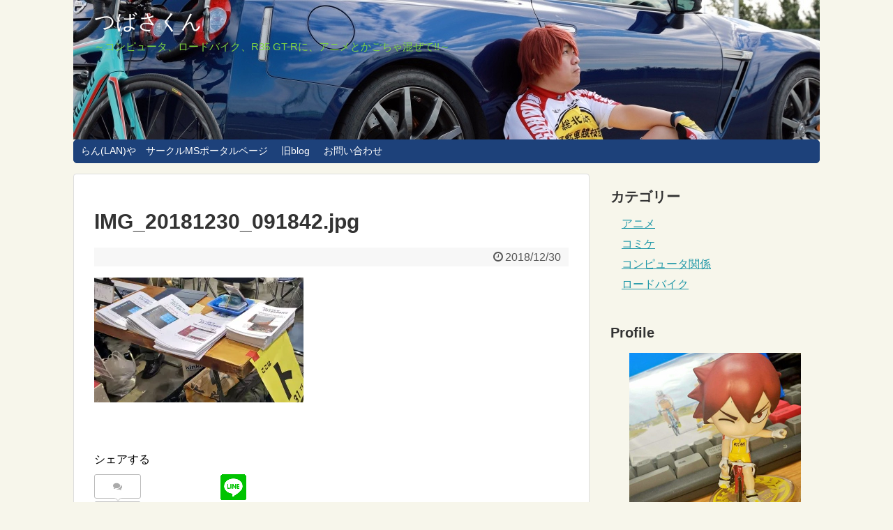

--- FILE ---
content_type: text/html; charset=UTF-8
request_url: https://www.tsubasa.net/img_20181230_091842-2/
body_size: 13638
content:
<!DOCTYPE html>
<html lang="ja">
<head>
<meta charset="UTF-8">
  <meta name="viewport" content="width=device-width,initial-scale=1.0">
<link rel="alternate" type="application/rss+xml" title="つばさくん RSS Feed" href="https://www.tsubasa.net/feed/" />
<link rel="pingback" href="https://www.tsubasa.net/xmlrpc.php" />
<meta name="robots" content="noindex,follow">
<meta name="description" content="" />
<link rel="author" href="http://www.hatena.ne.jp/retsuchan10/" />
<!-- Twitter Card -->
<meta name="twitter:card" content="summary_large_image">
<meta name="twitter:description" content="">
<meta name="twitter:title" content="IMG_20181230_091842.jpg">
<meta name="twitter:url" content="https://www.tsubasa.net/img_20181230_091842-2/">
<meta name="twitter:image" content="http://www.tsubasa.net/wp-content/uploads/2018/01/cropped-FB_IMG_1517196366668.jpg">
<meta name="twitter:domain" content="www.tsubasa.net">
<meta name="twitter:creator" content="@retsukun">
<meta name="twitter:site" content="@retsukun">
<!-- /Twitter Card -->

<title>IMG_20181230_091842.jpg</title>
<meta name='robots' content='max-image-preview:large' />
<link rel='dns-prefetch' href='//webfonts.xserver.jp' />
<link rel='dns-prefetch' href='//secure.gravatar.com' />
<link rel='dns-prefetch' href='//stats.wp.com' />
<link rel='dns-prefetch' href='//v0.wordpress.com' />
<link rel='dns-prefetch' href='//widgets.wp.com' />
<link rel='dns-prefetch' href='//s0.wp.com' />
<link rel='dns-prefetch' href='//0.gravatar.com' />
<link rel='dns-prefetch' href='//1.gravatar.com' />
<link rel='dns-prefetch' href='//2.gravatar.com' />
<link rel='preconnect' href='//i0.wp.com' />
<link rel="alternate" type="application/rss+xml" title="つばさくん &raquo; フィード" href="https://www.tsubasa.net/feed/" />
<link rel="alternate" type="application/rss+xml" title="つばさくん &raquo; コメントフィード" href="https://www.tsubasa.net/comments/feed/" />
<link rel="alternate" type="application/rss+xml" title="つばさくん &raquo; IMG_20181230_091842.jpg のコメントのフィード" href="https://www.tsubasa.net/feed/?attachment_id=251" />
<link rel="alternate" title="oEmbed (JSON)" type="application/json+oembed" href="https://www.tsubasa.net/wp-json/oembed/1.0/embed?url=https%3A%2F%2Fwww.tsubasa.net%2Fimg_20181230_091842-2%2F" />
<link rel="alternate" title="oEmbed (XML)" type="text/xml+oembed" href="https://www.tsubasa.net/wp-json/oembed/1.0/embed?url=https%3A%2F%2Fwww.tsubasa.net%2Fimg_20181230_091842-2%2F&#038;format=xml" />
<style id='wp-img-auto-sizes-contain-inline-css' type='text/css'>
img:is([sizes=auto i],[sizes^="auto," i]){contain-intrinsic-size:3000px 1500px}
/*# sourceURL=wp-img-auto-sizes-contain-inline-css */
</style>
<link rel='stylesheet' id='simplicity-style-css' href='https://www.tsubasa.net/wp-content/themes/simplicity2/style.css' type='text/css' media='all' />
<link rel='stylesheet' id='responsive-style-css' href='https://www.tsubasa.net/wp-content/themes/simplicity2/css/responsive-pc.css' type='text/css' media='all' />
<link rel='stylesheet' id='skin-style-css' href='https://www.tsubasa.net/wp-content/themes/simplicity2/skins/rurikon-kinari/style.css' type='text/css' media='all' />
<link rel='stylesheet' id='font-awesome-style-css' href='https://www.tsubasa.net/wp-content/themes/simplicity2/webfonts/css/font-awesome.min.css' type='text/css' media='all' />
<link rel='stylesheet' id='icomoon-style-css' href='https://www.tsubasa.net/wp-content/themes/simplicity2/webfonts/icomoon/style.css' type='text/css' media='all' />
<link rel='stylesheet' id='responsive-mode-style-css' href='https://www.tsubasa.net/wp-content/themes/simplicity2/responsive.css' type='text/css' media='all' />
<link rel='stylesheet' id='narrow-style-css' href='https://www.tsubasa.net/wp-content/themes/simplicity2/css/narrow.css' type='text/css' media='all' />
<link rel='stylesheet' id='media-style-css' href='https://www.tsubasa.net/wp-content/themes/simplicity2/css/media.css' type='text/css' media='all' />
<link rel='stylesheet' id='extension-style-css' href='https://www.tsubasa.net/wp-content/themes/simplicity2/css/extension.css' type='text/css' media='all' />
<style id='extension-style-inline-css' type='text/css'>
#site-title a{color:#fff}#site-description{color:#81d742}#h-top{min-height:200px}ul.snsp li.twitter-page a span{background-color:#55acee}ul.snsp li.facebook-page a span{background-color:#3b5998}ul.snsp li.google-plus-page a span{background-color:#dd4b39}ul.snsp li.instagram-page a span{background-color:#3f729b}ul.snsp li.hatebu-page a span{background-color:#008fde}ul.snsp li.pinterest-page a span{background-color:#cc2127}ul.snsp li.youtube-page a span{background-color:#e52d27}ul.snsp li.flickr-page a span{background-color:#1d1d1b}ul.snsp li.github-page a span{background-color:#24292e}ul.snsp li.line-page a span{background-color:#00c300}ul.snsp li.feedly-page a span{background-color:#87bd33}ul.snsp li.push7-page a span{background-color:#eeac00}ul.snsp li.rss-page a span{background-color:#fe9900}ul.snsp li a:hover{opacity:.7}#footer{background-color:transparent;color:#000}#footer-widget{color:#000}#footer a{color:}#footer h3{color:#333}#copyright a{color:#111}#s{border-radius:25px}#s:focus{outline:0}blockquote{margin-left:-29px;margin-right:-29px}#header .alignleft{margin-right:30px;max-width:none} .entry-thumb img,.related-entry-thumb img,.widget_new_entries ul li img,.widget_new_popular ul li img,.widget_popular_ranking ul li img,#prev-next img,.widget_new_entries .new-entrys-large .new-entry img{border-radius:10px}@media screen and (max-width:639px){.article br{display:block}}#h-top{background-image:url(https://www.tsubasa.net/wp-content/uploads/2018/01/033A9650-1070200.jpg)}
/*# sourceURL=extension-style-inline-css */
</style>
<link rel='stylesheet' id='print-style-css' href='https://www.tsubasa.net/wp-content/themes/simplicity2/css/print.css' type='text/css' media='print' />
<link rel='stylesheet' id='sns-twitter-type-style-css' href='https://www.tsubasa.net/wp-content/themes/simplicity2/css/sns-twitter-type.css' type='text/css' media='all' />
<style id='wp-emoji-styles-inline-css' type='text/css'>

	img.wp-smiley, img.emoji {
		display: inline !important;
		border: none !important;
		box-shadow: none !important;
		height: 1em !important;
		width: 1em !important;
		margin: 0 0.07em !important;
		vertical-align: -0.1em !important;
		background: none !important;
		padding: 0 !important;
	}
/*# sourceURL=wp-emoji-styles-inline-css */
</style>
<style id='wp-block-library-inline-css' type='text/css'>
:root{--wp-block-synced-color:#7a00df;--wp-block-synced-color--rgb:122,0,223;--wp-bound-block-color:var(--wp-block-synced-color);--wp-editor-canvas-background:#ddd;--wp-admin-theme-color:#007cba;--wp-admin-theme-color--rgb:0,124,186;--wp-admin-theme-color-darker-10:#006ba1;--wp-admin-theme-color-darker-10--rgb:0,107,160.5;--wp-admin-theme-color-darker-20:#005a87;--wp-admin-theme-color-darker-20--rgb:0,90,135;--wp-admin-border-width-focus:2px}@media (min-resolution:192dpi){:root{--wp-admin-border-width-focus:1.5px}}.wp-element-button{cursor:pointer}:root .has-very-light-gray-background-color{background-color:#eee}:root .has-very-dark-gray-background-color{background-color:#313131}:root .has-very-light-gray-color{color:#eee}:root .has-very-dark-gray-color{color:#313131}:root .has-vivid-green-cyan-to-vivid-cyan-blue-gradient-background{background:linear-gradient(135deg,#00d084,#0693e3)}:root .has-purple-crush-gradient-background{background:linear-gradient(135deg,#34e2e4,#4721fb 50%,#ab1dfe)}:root .has-hazy-dawn-gradient-background{background:linear-gradient(135deg,#faaca8,#dad0ec)}:root .has-subdued-olive-gradient-background{background:linear-gradient(135deg,#fafae1,#67a671)}:root .has-atomic-cream-gradient-background{background:linear-gradient(135deg,#fdd79a,#004a59)}:root .has-nightshade-gradient-background{background:linear-gradient(135deg,#330968,#31cdcf)}:root .has-midnight-gradient-background{background:linear-gradient(135deg,#020381,#2874fc)}:root{--wp--preset--font-size--normal:16px;--wp--preset--font-size--huge:42px}.has-regular-font-size{font-size:1em}.has-larger-font-size{font-size:2.625em}.has-normal-font-size{font-size:var(--wp--preset--font-size--normal)}.has-huge-font-size{font-size:var(--wp--preset--font-size--huge)}.has-text-align-center{text-align:center}.has-text-align-left{text-align:left}.has-text-align-right{text-align:right}.has-fit-text{white-space:nowrap!important}#end-resizable-editor-section{display:none}.aligncenter{clear:both}.items-justified-left{justify-content:flex-start}.items-justified-center{justify-content:center}.items-justified-right{justify-content:flex-end}.items-justified-space-between{justify-content:space-between}.screen-reader-text{border:0;clip-path:inset(50%);height:1px;margin:-1px;overflow:hidden;padding:0;position:absolute;width:1px;word-wrap:normal!important}.screen-reader-text:focus{background-color:#ddd;clip-path:none;color:#444;display:block;font-size:1em;height:auto;left:5px;line-height:normal;padding:15px 23px 14px;text-decoration:none;top:5px;width:auto;z-index:100000}html :where(.has-border-color){border-style:solid}html :where([style*=border-top-color]){border-top-style:solid}html :where([style*=border-right-color]){border-right-style:solid}html :where([style*=border-bottom-color]){border-bottom-style:solid}html :where([style*=border-left-color]){border-left-style:solid}html :where([style*=border-width]){border-style:solid}html :where([style*=border-top-width]){border-top-style:solid}html :where([style*=border-right-width]){border-right-style:solid}html :where([style*=border-bottom-width]){border-bottom-style:solid}html :where([style*=border-left-width]){border-left-style:solid}html :where(img[class*=wp-image-]){height:auto;max-width:100%}:where(figure){margin:0 0 1em}html :where(.is-position-sticky){--wp-admin--admin-bar--position-offset:var(--wp-admin--admin-bar--height,0px)}@media screen and (max-width:600px){html :where(.is-position-sticky){--wp-admin--admin-bar--position-offset:0px}}

/*# sourceURL=wp-block-library-inline-css */
</style><style id='global-styles-inline-css' type='text/css'>
:root{--wp--preset--aspect-ratio--square: 1;--wp--preset--aspect-ratio--4-3: 4/3;--wp--preset--aspect-ratio--3-4: 3/4;--wp--preset--aspect-ratio--3-2: 3/2;--wp--preset--aspect-ratio--2-3: 2/3;--wp--preset--aspect-ratio--16-9: 16/9;--wp--preset--aspect-ratio--9-16: 9/16;--wp--preset--color--black: #000000;--wp--preset--color--cyan-bluish-gray: #abb8c3;--wp--preset--color--white: #ffffff;--wp--preset--color--pale-pink: #f78da7;--wp--preset--color--vivid-red: #cf2e2e;--wp--preset--color--luminous-vivid-orange: #ff6900;--wp--preset--color--luminous-vivid-amber: #fcb900;--wp--preset--color--light-green-cyan: #7bdcb5;--wp--preset--color--vivid-green-cyan: #00d084;--wp--preset--color--pale-cyan-blue: #8ed1fc;--wp--preset--color--vivid-cyan-blue: #0693e3;--wp--preset--color--vivid-purple: #9b51e0;--wp--preset--gradient--vivid-cyan-blue-to-vivid-purple: linear-gradient(135deg,rgb(6,147,227) 0%,rgb(155,81,224) 100%);--wp--preset--gradient--light-green-cyan-to-vivid-green-cyan: linear-gradient(135deg,rgb(122,220,180) 0%,rgb(0,208,130) 100%);--wp--preset--gradient--luminous-vivid-amber-to-luminous-vivid-orange: linear-gradient(135deg,rgb(252,185,0) 0%,rgb(255,105,0) 100%);--wp--preset--gradient--luminous-vivid-orange-to-vivid-red: linear-gradient(135deg,rgb(255,105,0) 0%,rgb(207,46,46) 100%);--wp--preset--gradient--very-light-gray-to-cyan-bluish-gray: linear-gradient(135deg,rgb(238,238,238) 0%,rgb(169,184,195) 100%);--wp--preset--gradient--cool-to-warm-spectrum: linear-gradient(135deg,rgb(74,234,220) 0%,rgb(151,120,209) 20%,rgb(207,42,186) 40%,rgb(238,44,130) 60%,rgb(251,105,98) 80%,rgb(254,248,76) 100%);--wp--preset--gradient--blush-light-purple: linear-gradient(135deg,rgb(255,206,236) 0%,rgb(152,150,240) 100%);--wp--preset--gradient--blush-bordeaux: linear-gradient(135deg,rgb(254,205,165) 0%,rgb(254,45,45) 50%,rgb(107,0,62) 100%);--wp--preset--gradient--luminous-dusk: linear-gradient(135deg,rgb(255,203,112) 0%,rgb(199,81,192) 50%,rgb(65,88,208) 100%);--wp--preset--gradient--pale-ocean: linear-gradient(135deg,rgb(255,245,203) 0%,rgb(182,227,212) 50%,rgb(51,167,181) 100%);--wp--preset--gradient--electric-grass: linear-gradient(135deg,rgb(202,248,128) 0%,rgb(113,206,126) 100%);--wp--preset--gradient--midnight: linear-gradient(135deg,rgb(2,3,129) 0%,rgb(40,116,252) 100%);--wp--preset--font-size--small: 13px;--wp--preset--font-size--medium: 20px;--wp--preset--font-size--large: 36px;--wp--preset--font-size--x-large: 42px;--wp--preset--spacing--20: 0.44rem;--wp--preset--spacing--30: 0.67rem;--wp--preset--spacing--40: 1rem;--wp--preset--spacing--50: 1.5rem;--wp--preset--spacing--60: 2.25rem;--wp--preset--spacing--70: 3.38rem;--wp--preset--spacing--80: 5.06rem;--wp--preset--shadow--natural: 6px 6px 9px rgba(0, 0, 0, 0.2);--wp--preset--shadow--deep: 12px 12px 50px rgba(0, 0, 0, 0.4);--wp--preset--shadow--sharp: 6px 6px 0px rgba(0, 0, 0, 0.2);--wp--preset--shadow--outlined: 6px 6px 0px -3px rgb(255, 255, 255), 6px 6px rgb(0, 0, 0);--wp--preset--shadow--crisp: 6px 6px 0px rgb(0, 0, 0);}:where(.is-layout-flex){gap: 0.5em;}:where(.is-layout-grid){gap: 0.5em;}body .is-layout-flex{display: flex;}.is-layout-flex{flex-wrap: wrap;align-items: center;}.is-layout-flex > :is(*, div){margin: 0;}body .is-layout-grid{display: grid;}.is-layout-grid > :is(*, div){margin: 0;}:where(.wp-block-columns.is-layout-flex){gap: 2em;}:where(.wp-block-columns.is-layout-grid){gap: 2em;}:where(.wp-block-post-template.is-layout-flex){gap: 1.25em;}:where(.wp-block-post-template.is-layout-grid){gap: 1.25em;}.has-black-color{color: var(--wp--preset--color--black) !important;}.has-cyan-bluish-gray-color{color: var(--wp--preset--color--cyan-bluish-gray) !important;}.has-white-color{color: var(--wp--preset--color--white) !important;}.has-pale-pink-color{color: var(--wp--preset--color--pale-pink) !important;}.has-vivid-red-color{color: var(--wp--preset--color--vivid-red) !important;}.has-luminous-vivid-orange-color{color: var(--wp--preset--color--luminous-vivid-orange) !important;}.has-luminous-vivid-amber-color{color: var(--wp--preset--color--luminous-vivid-amber) !important;}.has-light-green-cyan-color{color: var(--wp--preset--color--light-green-cyan) !important;}.has-vivid-green-cyan-color{color: var(--wp--preset--color--vivid-green-cyan) !important;}.has-pale-cyan-blue-color{color: var(--wp--preset--color--pale-cyan-blue) !important;}.has-vivid-cyan-blue-color{color: var(--wp--preset--color--vivid-cyan-blue) !important;}.has-vivid-purple-color{color: var(--wp--preset--color--vivid-purple) !important;}.has-black-background-color{background-color: var(--wp--preset--color--black) !important;}.has-cyan-bluish-gray-background-color{background-color: var(--wp--preset--color--cyan-bluish-gray) !important;}.has-white-background-color{background-color: var(--wp--preset--color--white) !important;}.has-pale-pink-background-color{background-color: var(--wp--preset--color--pale-pink) !important;}.has-vivid-red-background-color{background-color: var(--wp--preset--color--vivid-red) !important;}.has-luminous-vivid-orange-background-color{background-color: var(--wp--preset--color--luminous-vivid-orange) !important;}.has-luminous-vivid-amber-background-color{background-color: var(--wp--preset--color--luminous-vivid-amber) !important;}.has-light-green-cyan-background-color{background-color: var(--wp--preset--color--light-green-cyan) !important;}.has-vivid-green-cyan-background-color{background-color: var(--wp--preset--color--vivid-green-cyan) !important;}.has-pale-cyan-blue-background-color{background-color: var(--wp--preset--color--pale-cyan-blue) !important;}.has-vivid-cyan-blue-background-color{background-color: var(--wp--preset--color--vivid-cyan-blue) !important;}.has-vivid-purple-background-color{background-color: var(--wp--preset--color--vivid-purple) !important;}.has-black-border-color{border-color: var(--wp--preset--color--black) !important;}.has-cyan-bluish-gray-border-color{border-color: var(--wp--preset--color--cyan-bluish-gray) !important;}.has-white-border-color{border-color: var(--wp--preset--color--white) !important;}.has-pale-pink-border-color{border-color: var(--wp--preset--color--pale-pink) !important;}.has-vivid-red-border-color{border-color: var(--wp--preset--color--vivid-red) !important;}.has-luminous-vivid-orange-border-color{border-color: var(--wp--preset--color--luminous-vivid-orange) !important;}.has-luminous-vivid-amber-border-color{border-color: var(--wp--preset--color--luminous-vivid-amber) !important;}.has-light-green-cyan-border-color{border-color: var(--wp--preset--color--light-green-cyan) !important;}.has-vivid-green-cyan-border-color{border-color: var(--wp--preset--color--vivid-green-cyan) !important;}.has-pale-cyan-blue-border-color{border-color: var(--wp--preset--color--pale-cyan-blue) !important;}.has-vivid-cyan-blue-border-color{border-color: var(--wp--preset--color--vivid-cyan-blue) !important;}.has-vivid-purple-border-color{border-color: var(--wp--preset--color--vivid-purple) !important;}.has-vivid-cyan-blue-to-vivid-purple-gradient-background{background: var(--wp--preset--gradient--vivid-cyan-blue-to-vivid-purple) !important;}.has-light-green-cyan-to-vivid-green-cyan-gradient-background{background: var(--wp--preset--gradient--light-green-cyan-to-vivid-green-cyan) !important;}.has-luminous-vivid-amber-to-luminous-vivid-orange-gradient-background{background: var(--wp--preset--gradient--luminous-vivid-amber-to-luminous-vivid-orange) !important;}.has-luminous-vivid-orange-to-vivid-red-gradient-background{background: var(--wp--preset--gradient--luminous-vivid-orange-to-vivid-red) !important;}.has-very-light-gray-to-cyan-bluish-gray-gradient-background{background: var(--wp--preset--gradient--very-light-gray-to-cyan-bluish-gray) !important;}.has-cool-to-warm-spectrum-gradient-background{background: var(--wp--preset--gradient--cool-to-warm-spectrum) !important;}.has-blush-light-purple-gradient-background{background: var(--wp--preset--gradient--blush-light-purple) !important;}.has-blush-bordeaux-gradient-background{background: var(--wp--preset--gradient--blush-bordeaux) !important;}.has-luminous-dusk-gradient-background{background: var(--wp--preset--gradient--luminous-dusk) !important;}.has-pale-ocean-gradient-background{background: var(--wp--preset--gradient--pale-ocean) !important;}.has-electric-grass-gradient-background{background: var(--wp--preset--gradient--electric-grass) !important;}.has-midnight-gradient-background{background: var(--wp--preset--gradient--midnight) !important;}.has-small-font-size{font-size: var(--wp--preset--font-size--small) !important;}.has-medium-font-size{font-size: var(--wp--preset--font-size--medium) !important;}.has-large-font-size{font-size: var(--wp--preset--font-size--large) !important;}.has-x-large-font-size{font-size: var(--wp--preset--font-size--x-large) !important;}
/*# sourceURL=global-styles-inline-css */
</style>

<style id='classic-theme-styles-inline-css' type='text/css'>
/*! This file is auto-generated */
.wp-block-button__link{color:#fff;background-color:#32373c;border-radius:9999px;box-shadow:none;text-decoration:none;padding:calc(.667em + 2px) calc(1.333em + 2px);font-size:1.125em}.wp-block-file__button{background:#32373c;color:#fff;text-decoration:none}
/*# sourceURL=/wp-includes/css/classic-themes.min.css */
</style>
<link rel='stylesheet' id='contact-form-7-css' href='https://www.tsubasa.net/wp-content/plugins/contact-form-7/includes/css/styles.css' type='text/css' media='all' />
<link rel='stylesheet' id='jetpack_likes-css' href='https://www.tsubasa.net/wp-content/plugins/jetpack/modules/likes/style.css' type='text/css' media='all' />
<script type="text/javascript" src="https://www.tsubasa.net/wp-includes/js/jquery/jquery.min.js" id="jquery-core-js"></script>
<script type="text/javascript" src="https://www.tsubasa.net/wp-includes/js/jquery/jquery-migrate.min.js" id="jquery-migrate-js"></script>
<script type="text/javascript" src="//webfonts.xserver.jp/js/xserverv3.js?fadein=0" id="typesquare_std-js"></script>
<link rel="canonical" href="https://www.tsubasa.net/img_20181230_091842-2/" />
<link rel='shortlink' href='https://wp.me/a9Goqf-43' />
	<style>img#wpstats{display:none}</style>
		
<!-- Jetpack Open Graph Tags -->
<meta property="og:type" content="article" />
<meta property="og:title" content="IMG_20181230_091842.jpg" />
<meta property="og:url" content="https://www.tsubasa.net/img_20181230_091842-2/" />
<meta property="og:description" content="詳しくは投稿をご覧ください。" />
<meta property="article:published_time" content="2018-12-30T10:19:47+00:00" />
<meta property="article:modified_time" content="2018-12-30T10:19:50+00:00" />
<meta property="og:site_name" content="つばさくん" />
<meta property="og:image" content="https://www.tsubasa.net/wp-content/uploads/2018/12/IMG_20181230_091842-1.jpg" />
<meta property="og:image:alt" content="" />
<meta property="og:locale" content="ja_JP" />
<meta name="twitter:text:title" content="IMG_20181230_091842.jpg" />
<meta name="twitter:image" content="https://i0.wp.com/www.tsubasa.net/wp-content/uploads/2018/12/IMG_20181230_091842-1.jpg?fit=1024%2C610&#038;ssl=1&#038;w=640" />
<meta name="twitter:card" content="summary_large_image" />
<meta name="twitter:description" content="詳しくは投稿をご覧ください。" />

<!-- End Jetpack Open Graph Tags -->
<link rel="icon" href="https://i0.wp.com/www.tsubasa.net/wp-content/uploads/2018/01/cropped-FB_IMG_1517196366668.jpg?fit=32%2C32&#038;ssl=1" sizes="32x32" />
<link rel="icon" href="https://i0.wp.com/www.tsubasa.net/wp-content/uploads/2018/01/cropped-FB_IMG_1517196366668.jpg?fit=192%2C192&#038;ssl=1" sizes="192x192" />
<link rel="apple-touch-icon" href="https://i0.wp.com/www.tsubasa.net/wp-content/uploads/2018/01/cropped-FB_IMG_1517196366668.jpg?fit=180%2C180&#038;ssl=1" />
<meta name="msapplication-TileImage" content="https://i0.wp.com/www.tsubasa.net/wp-content/uploads/2018/01/cropped-FB_IMG_1517196366668.jpg?fit=270%2C270&#038;ssl=1" />
</head>
  <body class="attachment wp-singular attachment-template-default single single-attachment postid-251 attachmentid-251 attachment-jpeg wp-theme-simplicity2" itemscope itemtype="http://schema.org/WebPage">
    <div id="container">

      <!-- header -->
      <header itemscope itemtype="http://schema.org/WPHeader">
        <div id="header" class="clearfix">
          <div id="header-in">

                        <div id="h-top">
              <!-- モバイルメニュー表示用のボタン -->
<div id="mobile-menu">
  <a id="mobile-menu-toggle" href="#"><span class="fa fa-bars fa-2x"></span></a>
</div>

              <div class="alignleft top-title-catchphrase">
                <!-- サイトのタイトル -->
<p id="site-title" itemscope itemtype="http://schema.org/Organization">
  <a href="https://www.tsubasa.net/">つばさくん</a></p>
<!-- サイトの概要 -->
<p id="site-description">
  ～コンピュータ、ロードバイク、R35 GT-Rに、アニメとかごちゃ混ぜで!!～</p>
              </div>

              <div class="alignright top-sns-follows">
                              </div>

            </div><!-- /#h-top -->
          </div><!-- /#header-in -->
        </div><!-- /#header -->
      </header>

      <!-- Navigation -->
<nav itemscope itemtype="http://schema.org/SiteNavigationElement">
  <div id="navi">
      	<div id="navi-in">
      <div class="menu-menu-container"><ul id="menu-menu" class="menu"><li id="menu-item-388" class="menu-item menu-item-type-custom menu-item-object-custom menu-item-388"><a href="https://portal.circle.ms/Circle/Index/10319453">らん(LAN)や　サークルMSポータルページ</a></li>
<li id="menu-item-20" class="menu-item menu-item-type-custom menu-item-object-custom menu-item-20"><a href="http://blog.livedoor.jp/retsukun/">旧blog</a></li>
<li id="menu-item-37" class="menu-item menu-item-type-custom menu-item-object-custom menu-item-37"><a href="https://www.tsubasa.net/page-33/">お問い合わせ</a></li>
</ul></div>    </div><!-- /#navi-in -->
  </div><!-- /#navi -->
</nav>
<!-- /Navigation -->
      <!-- 本体部分 -->
      <div id="body">
        <div id="body-in" class="cf">

          
          <!-- main -->
          <main itemscope itemprop="mainContentOfPage">
            <div id="main" itemscope itemtype="http://schema.org/Blog">
  
    <div id="post-251" class="post-251 attachment type-attachment status-inherit hentry">
  <article class="article">
  
  
  <header>
    <h1 class="entry-title">
            IMG_20181230_091842.jpg          </h1>
    <p class="post-meta">
            <span class="post-date"><span class="fa fa-clock-o fa-fw"></span><time class="entry-date date published updated" datetime="2018-12-30T19:19:47+09:00">2018/12/30</time></span>
    
      
      
      
      
      
      
    </p>

    
    
    
      </header>

  
  <div id="the-content" class="entry-content">
  <p class="attachment"><a href="https://i0.wp.com/www.tsubasa.net/wp-content/uploads/2018/12/IMG_20181230_091842-1.jpg?ssl=1"><img fetchpriority="high" decoding="async" width="300" height="179" src="https://i0.wp.com/www.tsubasa.net/wp-content/uploads/2018/12/IMG_20181230_091842-1.jpg?fit=300%2C179&amp;ssl=1" class="attachment-medium size-medium" alt="" srcset="https://i0.wp.com/www.tsubasa.net/wp-content/uploads/2018/12/IMG_20181230_091842-1.jpg?w=1024&amp;ssl=1 1024w, https://i0.wp.com/www.tsubasa.net/wp-content/uploads/2018/12/IMG_20181230_091842-1.jpg?resize=300%2C179&amp;ssl=1 300w, https://i0.wp.com/www.tsubasa.net/wp-content/uploads/2018/12/IMG_20181230_091842-1.jpg?resize=768%2C458&amp;ssl=1 768w, https://i0.wp.com/www.tsubasa.net/wp-content/uploads/2018/12/IMG_20181230_091842-1.jpg?resize=320%2C191&amp;ssl=1 320w" sizes="(max-width: 300px) 100vw, 300px" data-attachment-id="251" data-permalink="https://www.tsubasa.net/img_20181230_091842-2/" data-orig-file="https://i0.wp.com/www.tsubasa.net/wp-content/uploads/2018/12/IMG_20181230_091842-1.jpg?fit=1024%2C610&amp;ssl=1" data-orig-size="1024,610" data-comments-opened="1" data-image-meta="{&quot;aperture&quot;:&quot;0&quot;,&quot;credit&quot;:&quot;&quot;,&quot;camera&quot;:&quot;&quot;,&quot;caption&quot;:&quot;&quot;,&quot;created_timestamp&quot;:&quot;0&quot;,&quot;copyright&quot;:&quot;&quot;,&quot;focal_length&quot;:&quot;0&quot;,&quot;iso&quot;:&quot;0&quot;,&quot;shutter_speed&quot;:&quot;0&quot;,&quot;title&quot;:&quot;&quot;,&quot;orientation&quot;:&quot;0&quot;}" data-image-title="IMG_20181230_091842.jpg" data-image-description="" data-image-caption="" data-medium-file="https://i0.wp.com/www.tsubasa.net/wp-content/uploads/2018/12/IMG_20181230_091842-1.jpg?fit=300%2C179&amp;ssl=1" data-large-file="https://i0.wp.com/www.tsubasa.net/wp-content/uploads/2018/12/IMG_20181230_091842-1.jpg?fit=680%2C405&amp;ssl=1" /></a></p>
  </div>

  <footer>
    <!-- ページリンク -->
    
    

    
    <div id="sns-group" class="sns-group sns-group-bottom">
    <div class="sns-buttons sns-buttons-pc">
    <p class="sns-share-msg">シェアする</p>
    <ul class="snsb clearfix">
    <li class="balloon-btn twitter-balloon-btn twitter-balloon-btn-defalt">
  <div class="balloon-btn-set">
    <div class="arrow-box">
      <a href="//twitter.com/search?q=https%3A%2F%2Fwww.tsubasa.net%2Fimg_20181230_091842-2%2F" target="blank" class="arrow-box-link twitter-arrow-box-link" rel="nofollow">
        <span class="social-count twitter-count"><span class="fa fa-comments"></span></span>
      </a>
    </div>
    <a href="https://twitter.com/intent/tweet?text=IMG_20181230_091842.jpg&amp;url=https%3A%2F%2Fwww.tsubasa.net%2Fimg_20181230_091842-2%2F&amp;via=retsukun" target="blank" class="balloon-btn-link twitter-balloon-btn-link twitter-balloon-btn-link-default" rel="nofollow">
      <span class="fa fa-twitter"></span>
              <span class="tweet-label">ツイート</span>
          </a>
  </div>
</li>
        <li class="facebook-btn"><div class="fb-like" data-href="https://www.tsubasa.net/img_20181230_091842-2/" data-layout="box_count" data-action="like" data-show-faces="false" data-share="true"></div></li>
            <li class="google-plus-btn"><script type="text/javascript" src="//apis.google.com/js/plusone.js"></script>
      <div class="g-plusone" data-size="tall" data-href="https://www.tsubasa.net/img_20181230_091842-2/"></div>
    </li>
            <li class="hatena-btn"> <a href="//b.hatena.ne.jp/entry/https://www.tsubasa.net/img_20181230_091842-2/" class="hatena-bookmark-button" data-hatena-bookmark-title="IMG_20181230_091842.jpg｜つばさくん" data-hatena-bookmark-layout="vertical-large"><img src="//b.st-hatena.com/images/entry-button/button-only.gif" alt="このエントリーをはてなブックマークに追加" style="border: none;" /></a><script type="text/javascript" src="//b.st-hatena.com/js/bookmark_button.js" async="async"></script>
    </li>
                <li class="line-btn">
      <a href="//timeline.line.me/social-plugin/share?url=https%3A%2F%2Fwww.tsubasa.net%2Fimg_20181230_091842-2%2F" target="blank" class="line-btn-link" rel="nofollow">
          <img src="https://www.tsubasa.net/wp-content/themes/simplicity2/images/line-btn.png" alt="" class="line-btn-img"><img src="https://www.tsubasa.net/wp-content/themes/simplicity2/images/line-btn-mini.png" alt="" class="line-btn-img-mini">
        </a>
    </li>
                      </ul>
</div>

        </div>

    
    <p class="footer-post-meta">

            <span class="post-tag"></span>
      
      <span class="post-author vcard author"><span class="fa fa-user fa-fw"></span><span class="fn"><a href="https://www.tsubasa.net/author/tsubasakun/">星馬 烈</a>
</span></span>

      
          </p>
  </footer>
  </article><!-- .article -->
  </div><!-- .post -->

      <div id="under-entry-body">

            <aside id="related-entries">
        <h2>関連記事</h2>
            <p>記事は見つかりませんでした。</p>
  <br style="clear:both;">      </aside><!-- #related-entries -->
      


      
      
      <!-- post navigation -->
<div class="navigation">
  </div>
<!-- /post navigation -->
      <!-- comment area -->
<div id="comment-area">
	<aside>	<div id="respond" class="comment-respond">
		<h2 id="reply-title" class="comment-reply-title">コメントをどうぞ <small><a rel="nofollow" id="cancel-comment-reply-link" href="/img_20181230_091842-2/#respond" style="display:none;">コメントをキャンセル</a></small></h2><form action="https://www.tsubasa.net/wp-comments-post.php" method="post" id="commentform" class="comment-form"><p class="comment-notes"><span id="email-notes">メールアドレスが公開されることはありません。</span> <span class="required-field-message"><span class="required">※</span> が付いている欄は必須項目です</span></p><p class="comment-form-comment"><textarea id="comment" class="expanding" name="comment" cols="45" rows="8" aria-required="true" placeholder=""></textarea></p><p class="comment-form-author"><label for="author">名前 <span class="required">※</span></label> <input id="author" name="author" type="text" value="" size="30" maxlength="245" autocomplete="name" required="required" /></p>
<p class="comment-form-email"><label for="email">メール <span class="required">※</span></label> <input id="email" name="email" type="text" value="" size="30" maxlength="100" aria-describedby="email-notes" autocomplete="email" required="required" /></p>
<p class="comment-form-url"><label for="url">サイト</label> <input id="url" name="url" type="text" value="" size="30" maxlength="200" autocomplete="url" /></p>
<p class="form-submit"><input name="submit" type="submit" id="submit" class="submit" value="コメントを送信" /> <input type='hidden' name='comment_post_ID' value='251' id='comment_post_ID' />
<input type='hidden' name='comment_parent' id='comment_parent' value='0' />
</p><p style="display: none;"><input type="hidden" id="akismet_comment_nonce" name="akismet_comment_nonce" value="fc82172a93" /></p><p style="display: none !important;" class="akismet-fields-container" data-prefix="ak_"><label>&#916;<textarea name="ak_hp_textarea" cols="45" rows="8" maxlength="100"></textarea></label><input type="hidden" id="ak_js_1" name="ak_js" value="243"/><script>document.getElementById( "ak_js_1" ).setAttribute( "value", ( new Date() ).getTime() );</script></p></form>	</div><!-- #respond -->
	<p class="akismet_comment_form_privacy_notice">このサイトはスパムを低減するために Akismet を使っています。<a href="https://akismet.com/privacy/" target="_blank" rel="nofollow noopener">コメントデータの処理方法の詳細はこちらをご覧ください</a>。</p></aside></div>
<!-- /comment area -->      </div>
    
            </div><!-- /#main -->
          </main>
        <!-- sidebar -->
<div id="sidebar" role="complementary">
    
  <div id="sidebar-widget">
  <!-- ウイジェット -->
  <aside id="categories-2" class="widget widget_categories"><h3 class="widget_title sidebar_widget_title">カテゴリー</h3>
			<ul>
					<li class="cat-item cat-item-5"><a href="https://www.tsubasa.net/category/anime/">アニメ</a>
</li>
	<li class="cat-item cat-item-6"><a href="https://www.tsubasa.net/category/comike/">コミケ</a>
</li>
	<li class="cat-item cat-item-3"><a href="https://www.tsubasa.net/category/pc/">コンピュータ関係</a>
</li>
	<li class="cat-item cat-item-4"><a href="https://www.tsubasa.net/category/roadbike/">ロードバイク</a>
</li>
			</ul>

			</aside><aside id="text-3" class="widget widget_text"><h3 class="widget_title sidebar_widget_title">Profile</h3>			<div class="textwidget"><p><img loading="lazy" decoding="async" data-recalc-dims="1" class="size-full wp-image-310 aligncenter" src="https://i0.wp.com/www.tsubasa.net/wp-content/uploads/2021/12/20211231-cropped-FB_IMG_1517196366668.png?resize=246%2C246&#038;ssl=1" alt="" width="246" height="246" srcset="https://i0.wp.com/www.tsubasa.net/wp-content/uploads/2021/12/20211231-cropped-FB_IMG_1517196366668.png?w=246&amp;ssl=1 246w, https://i0.wp.com/www.tsubasa.net/wp-content/uploads/2021/12/20211231-cropped-FB_IMG_1517196366668.png?resize=150%2C150&amp;ssl=1 150w, https://i0.wp.com/www.tsubasa.net/wp-content/uploads/2021/12/20211231-cropped-FB_IMG_1517196366668.png?resize=100%2C100&amp;ssl=1 100w" sizes="auto, (max-width: 246px) 100vw, 246px" />　こんにちは。星馬 烈(SHUFFLE TSUBASA)というペンネームで、情報発信させて頂いています。</p>
<p><a href="https://www.tsubasa.net/"><img loading="lazy" decoding="async" data-recalc-dims="1" class="size-full wp-image-74 aligncenter" src="https://i0.wp.com/www.tsubasa.net/wp-content/uploads/2018/02/tsubasa.jpg?resize=200%2C50&#038;ssl=1" alt="" width="200" height="50" /></a></p>
</div>
		</aside><aside id="search-2" class="widget widget_search"><h3 class="widget_title sidebar_widget_title">サイト内検索</h3><form method="get" id="searchform" action="https://www.tsubasa.net/">
	<input type="text" placeholder="ブログ内を検索" name="s" id="s">
	<input type="submit" id="searchsubmit" value="">
</form></aside><aside id="sns_follow_buttons-3" class="widget widget_sns_follow_buttons"><h3 class="widget_title sidebar_widget_title">SNSフォローボタン</h3><!-- SNSページ -->
<div class="sns-pages">
<ul class="snsp">
<li class="twitter-page"><a href="//twitter.com/retsukun" target="_blank" title="Twitterをフォロー" rel="nofollow"><span class="icon-twitter-logo"></span></a></li><li class="facebook-page"><a href="//www.facebook.com/kouzou.kanai" target="_blank" title="Facebookをフォロー" rel="nofollow"><span class="icon-facebook-logo"></span></a></li><li class="google-plus-page"><a href="//plus.google.com/108707443575577771104" target="_blank" title="Google＋をフォロー" rel="nofollow publisher"><span class="icon-google-plus-logo"></span></a></li><li class="hatebu-page"><a href="//b.hatena.ne.jp/retsuchan10" target="_blank" title="はてブをフォロー" rel="nofollow"><span class="icon-hatebu-logo"></span></a></li><li class="instagram-page"><a href="//instagram.com/retsukun" target="_blank" title="Instagramをフォロー" rel="nofollow"><span class="icon-instagram-logo"></span></a></li><li class="rss-page"><a href="https://www.tsubasa.net/feed/" target="_blank" title="RSSで更新情報をフォロー" rel="nofollow"><span class="icon-rss-logo"></span></a></li>  </ul>
</div>
</aside>  <aside id="custom_html-3" class="widget_text widget widget_custom_html"><div class="textwidget custom-html-widget"><center>
<a href="https://www.strava.com/athletes/16829082" target="_blank" title="Strava"><img data-recalc-dims="1" src="https://i0.wp.com/www.tsubasa.net/wp-content/uploads/2018/02/strava-icon.jpg?w=680&#038;ssl=1" border="0" alt="Roadbike"></a>
<a href="http://www.cosp.jp/prof.aspx?id=1279" target="_blank" title="コスプレ専門SNSコスプレイヤーズアーカイブ"><img data-recalc-dims="1" src="https://i0.wp.com/www.tsubasa.net/wp-content/uploads/2018/02/cospbanner_1279.gif?w=680&#038;ssl=1" border="0" alt="コスプレ"></a>
<a href="http://worldcosplay.net/member/Retsukun" target="_blank" title="Cure WorldCosplay"><img data-recalc-dims="1" src="https://i0.wp.com/www.tsubasa.net/wp-content/uploads/2018/01/wcosicon.jpg?w=680&#038;ssl=1" border="0" alt="コスプレ"></a>
<a href="http://minkara.carview.co.jp/userid/10686/blog/" target="_blank" title="みんから"><img data-recalc-dims="1" src="https://i0.wp.com/www.tsubasa.net/wp-content/uploads/2018/02/mincara.jpg?w=680&#038;ssl=1" border="0" alt="みんから"></a>
<a href="//cycle.blogmura.com/roadbike/ranking.html"><img data-recalc-dims="1" src="https://i0.wp.com/cycle.blogmura.com/roadbike/img/roadbike88_31.gif?resize=88%2C31" width="88" height="31" border="0" alt="にほんブログ村 自転車ブログ ロードバイクへ" /></a>
<a href="//fashion.blogmura.com/cosplayfashion/ranking.html"><img data-recalc-dims="1" src="https://i0.wp.com/fashion.blogmura.com/cosplayfashion/img/cosplayfashion88_31.gif?resize=88%2C31" width="88" height="31" border="0" alt="にほんブログ村 ファッションブログ コスプレファッションへ" /></a>
<a href="//it.blogmura.com/itreview/ranking.html"><img data-recalc-dims="1" src="https://i0.wp.com/it.blogmura.com/itreview/img/itreview88_31.gif?resize=88%2C31" width="88" height="31" border="0" alt="にほんブログ村 IT技術ブログ IT技術評論・デジタル評論へ" /></a>

</center>
</div></aside><aside id="custom_html-5" class="widget_text widget widget_custom_html"><div class="textwidget custom-html-widget"><center>
<a href="https://px.a8.net/svt/ejp?a8mat=2ZAGZ9+EF60AA+CO4+691UP" target="_blank" rel="nofollow">
<img border="0" width="234" height="60" alt="" src="https://www24.a8.net/svt/bgt?aid=180207477872&wid=001&eno=01&mid=s00000001642001050000&mc=1"></a>
<img data-recalc-dims="1" border="0" width="1" height="1" src="https://i0.wp.com/www16.a8.net/0.gif?resize=1%2C1&#038;ssl=1" alt="">
<a href="https://px.a8.net/svt/ejp?a8mat=2ZAGZ9+E2NWKY+50+2HRYB5" target="_blank" rel="nofollow">
<img border="0" width="234" height="60" alt="" src="https://www26.a8.net/svt/bgt?aid=180207477851&wid=001&eno=01&mid=s00000000018015079000&mc=1"></a>
<img data-recalc-dims="1" border="0" width="1" height="1" src="https://i0.wp.com/www12.a8.net/0.gif?resize=1%2C1&#038;ssl=1" alt="">
<iframe style="width:120px;height:240px;" marginwidth="0" marginheight="0" scrolling="no" frameborder="0" src="//rcm-fe.amazon-adsystem.com/e/cm?lt1=_blank&bc1=000000&IS2=1&bg1=FFFFFF&fc1=000000&lc1=0000FF&t=tsubasakunnii-22&o=9&p=8&l=as4&m=amazon&f=ifr&ref=as_ss_li_til&asins=4253213995&linkId=6994f9a3e56eb31545cac831a2ad4eb3"></iframe>
</center></div></aside><aside id="custom_html-8" class="widget_text widget widget_custom_html"><div class="textwidget custom-html-widget"><center><div id='inner_space'></div><script type='text/javascript' src='//blogparts.blogmura.com/pts/js/parts_view.js' charset='UTF-8'></script><script type='text/javascript'>parts(1666516,"ffffff","120","001eff",600000,"108","1059","randomrank","https://www.tsubasa.net/", 1, 1, "F7F7F7", "001eff");</script></center></div></aside>  </div>

  
</div><!-- /#sidebar -->
        </div><!-- /#body-in -->
      </div><!-- /#body -->

      <!-- footer -->
      <footer itemscope itemtype="http://schema.org/WPFooter">
        <div id="footer" class="main-footer">
          <div id="footer-in">

            
          <div class="clear"></div>
            <div id="copyright" class="wrapper">
                            <div class="credit">
                &copy; 2018  <a href="https://www.tsubasa.net">つばさくん</a>.              </div>

                          </div>
        </div><!-- /#footer-in -->
        </div><!-- /#footer -->
      </footer>
      <div id="page-top">
      <a id="move-page-top"><span class="fa fa-angle-double-up fa-2x"></span></a>
  
</div>
          </div><!-- /#container -->
    <script type="speculationrules">
{"prefetch":[{"source":"document","where":{"and":[{"href_matches":"/*"},{"not":{"href_matches":["/wp-*.php","/wp-admin/*","/wp-content/uploads/*","/wp-content/*","/wp-content/plugins/*","/wp-content/themes/simplicity2/*","/*\\?(.+)"]}},{"not":{"selector_matches":"a[rel~=\"nofollow\"]"}},{"not":{"selector_matches":".no-prefetch, .no-prefetch a"}}]},"eagerness":"conservative"}]}
</script>
<script src="https://www.tsubasa.net/wp-includes/js/comment-reply.min.js" async></script>
<script src="https://www.tsubasa.net/wp-content/themes/simplicity2/javascript.js" defer></script>
<script type="text/javascript" src="https://www.tsubasa.net/wp-includes/js/dist/hooks.min.js" id="wp-hooks-js"></script>
<script type="text/javascript" src="https://www.tsubasa.net/wp-includes/js/dist/i18n.min.js" id="wp-i18n-js"></script>
<script type="text/javascript" id="wp-i18n-js-after">
/* <![CDATA[ */
wp.i18n.setLocaleData( { 'text direction\u0004ltr': [ 'ltr' ] } );
//# sourceURL=wp-i18n-js-after
/* ]]> */
</script>
<script type="text/javascript" src="https://www.tsubasa.net/wp-content/plugins/contact-form-7/includes/swv/js/index.js" id="swv-js"></script>
<script type="text/javascript" id="contact-form-7-js-translations">
/* <![CDATA[ */
( function( domain, translations ) {
	var localeData = translations.locale_data[ domain ] || translations.locale_data.messages;
	localeData[""].domain = domain;
	wp.i18n.setLocaleData( localeData, domain );
} )( "contact-form-7", {"translation-revision-date":"2025-11-30 08:12:23+0000","generator":"GlotPress\/4.0.3","domain":"messages","locale_data":{"messages":{"":{"domain":"messages","plural-forms":"nplurals=1; plural=0;","lang":"ja_JP"},"This contact form is placed in the wrong place.":["\u3053\u306e\u30b3\u30f3\u30bf\u30af\u30c8\u30d5\u30a9\u30fc\u30e0\u306f\u9593\u9055\u3063\u305f\u4f4d\u7f6e\u306b\u7f6e\u304b\u308c\u3066\u3044\u307e\u3059\u3002"],"Error:":["\u30a8\u30e9\u30fc:"]}},"comment":{"reference":"includes\/js\/index.js"}} );
//# sourceURL=contact-form-7-js-translations
/* ]]> */
</script>
<script type="text/javascript" id="contact-form-7-js-before">
/* <![CDATA[ */
var wpcf7 = {
    "api": {
        "root": "https:\/\/www.tsubasa.net\/wp-json\/",
        "namespace": "contact-form-7\/v1"
    }
};
//# sourceURL=contact-form-7-js-before
/* ]]> */
</script>
<script type="text/javascript" src="https://www.tsubasa.net/wp-content/plugins/contact-form-7/includes/js/index.js" id="contact-form-7-js"></script>
<script type="text/javascript" id="jetpack-stats-js-before">
/* <![CDATA[ */
_stq = window._stq || [];
_stq.push([ "view", {"v":"ext","blog":"143090683","post":"251","tz":"9","srv":"www.tsubasa.net","j":"1:15.4"} ]);
_stq.push([ "clickTrackerInit", "143090683", "251" ]);
//# sourceURL=jetpack-stats-js-before
/* ]]> */
</script>
<script type="text/javascript" src="https://stats.wp.com/e-202604.js" id="jetpack-stats-js" defer="defer" data-wp-strategy="defer"></script>
<script defer type="text/javascript" src="https://www.tsubasa.net/wp-content/plugins/akismet/_inc/akismet-frontend.js" id="akismet-frontend-js"></script>
<script id="wp-emoji-settings" type="application/json">
{"baseUrl":"https://s.w.org/images/core/emoji/17.0.2/72x72/","ext":".png","svgUrl":"https://s.w.org/images/core/emoji/17.0.2/svg/","svgExt":".svg","source":{"concatemoji":"https://www.tsubasa.net/wp-includes/js/wp-emoji-release.min.js"}}
</script>
<script type="module">
/* <![CDATA[ */
/*! This file is auto-generated */
const a=JSON.parse(document.getElementById("wp-emoji-settings").textContent),o=(window._wpemojiSettings=a,"wpEmojiSettingsSupports"),s=["flag","emoji"];function i(e){try{var t={supportTests:e,timestamp:(new Date).valueOf()};sessionStorage.setItem(o,JSON.stringify(t))}catch(e){}}function c(e,t,n){e.clearRect(0,0,e.canvas.width,e.canvas.height),e.fillText(t,0,0);t=new Uint32Array(e.getImageData(0,0,e.canvas.width,e.canvas.height).data);e.clearRect(0,0,e.canvas.width,e.canvas.height),e.fillText(n,0,0);const a=new Uint32Array(e.getImageData(0,0,e.canvas.width,e.canvas.height).data);return t.every((e,t)=>e===a[t])}function p(e,t){e.clearRect(0,0,e.canvas.width,e.canvas.height),e.fillText(t,0,0);var n=e.getImageData(16,16,1,1);for(let e=0;e<n.data.length;e++)if(0!==n.data[e])return!1;return!0}function u(e,t,n,a){switch(t){case"flag":return n(e,"\ud83c\udff3\ufe0f\u200d\u26a7\ufe0f","\ud83c\udff3\ufe0f\u200b\u26a7\ufe0f")?!1:!n(e,"\ud83c\udde8\ud83c\uddf6","\ud83c\udde8\u200b\ud83c\uddf6")&&!n(e,"\ud83c\udff4\udb40\udc67\udb40\udc62\udb40\udc65\udb40\udc6e\udb40\udc67\udb40\udc7f","\ud83c\udff4\u200b\udb40\udc67\u200b\udb40\udc62\u200b\udb40\udc65\u200b\udb40\udc6e\u200b\udb40\udc67\u200b\udb40\udc7f");case"emoji":return!a(e,"\ud83e\u1fac8")}return!1}function f(e,t,n,a){let r;const o=(r="undefined"!=typeof WorkerGlobalScope&&self instanceof WorkerGlobalScope?new OffscreenCanvas(300,150):document.createElement("canvas")).getContext("2d",{willReadFrequently:!0}),s=(o.textBaseline="top",o.font="600 32px Arial",{});return e.forEach(e=>{s[e]=t(o,e,n,a)}),s}function r(e){var t=document.createElement("script");t.src=e,t.defer=!0,document.head.appendChild(t)}a.supports={everything:!0,everythingExceptFlag:!0},new Promise(t=>{let n=function(){try{var e=JSON.parse(sessionStorage.getItem(o));if("object"==typeof e&&"number"==typeof e.timestamp&&(new Date).valueOf()<e.timestamp+604800&&"object"==typeof e.supportTests)return e.supportTests}catch(e){}return null}();if(!n){if("undefined"!=typeof Worker&&"undefined"!=typeof OffscreenCanvas&&"undefined"!=typeof URL&&URL.createObjectURL&&"undefined"!=typeof Blob)try{var e="postMessage("+f.toString()+"("+[JSON.stringify(s),u.toString(),c.toString(),p.toString()].join(",")+"));",a=new Blob([e],{type:"text/javascript"});const r=new Worker(URL.createObjectURL(a),{name:"wpTestEmojiSupports"});return void(r.onmessage=e=>{i(n=e.data),r.terminate(),t(n)})}catch(e){}i(n=f(s,u,c,p))}t(n)}).then(e=>{for(const n in e)a.supports[n]=e[n],a.supports.everything=a.supports.everything&&a.supports[n],"flag"!==n&&(a.supports.everythingExceptFlag=a.supports.everythingExceptFlag&&a.supports[n]);var t;a.supports.everythingExceptFlag=a.supports.everythingExceptFlag&&!a.supports.flag,a.supports.everything||((t=a.source||{}).concatemoji?r(t.concatemoji):t.wpemoji&&t.twemoji&&(r(t.twemoji),r(t.wpemoji)))});
//# sourceURL=https://www.tsubasa.net/wp-includes/js/wp-emoji-loader.min.js
/* ]]> */
</script>
            <!-- はてブシェアボタン用スクリプト -->
<script type="text/javascript" src="//b.st-hatena.com/js/bookmark_button.js" charset="utf-8" async="async"></script>
<div id="fb-root"></div>
<script>(function(d, s, id) {
  var js, fjs = d.getElementsByTagName(s)[0];
  if (d.getElementById(id)) return;
  js = d.createElement(s); js.id = id; js.async = true;
  js.src = "//connect.facebook.net/ja_JP/sdk.js#xfbml=1&version=v2.6";
  js.src = '//connect.facebook.net/<br />
<b>Warning</b>:  Use of undefined constant THEME_NAME - assumed 'THEME_NAME' (this will throw an Error in a future version of PHP) in <b>/home/tsubasakun/tsubasa.net/public_html/wp-content/themes/simplicity2/footer-javascript.php</b> on line <b>68</b><br />
ja_JP/sdk.js#xfbml=1&version=v2.11';
  fjs.parentNode.insertBefore(js, fjs);
}(document, 'script', 'facebook-jssdk'));</script>
    

    
  </body>
</html>


--- FILE ---
content_type: text/html; charset=utf-8
request_url: https://accounts.google.com/o/oauth2/postmessageRelay?parent=https%3A%2F%2Fwww.tsubasa.net&jsh=m%3B%2F_%2Fscs%2Fabc-static%2F_%2Fjs%2Fk%3Dgapi.lb.en.2kN9-TZiXrM.O%2Fd%3D1%2Frs%3DAHpOoo_B4hu0FeWRuWHfxnZ3V0WubwN7Qw%2Fm%3D__features__
body_size: 161
content:
<!DOCTYPE html><html><head><title></title><meta http-equiv="content-type" content="text/html; charset=utf-8"><meta http-equiv="X-UA-Compatible" content="IE=edge"><meta name="viewport" content="width=device-width, initial-scale=1, minimum-scale=1, maximum-scale=1, user-scalable=0"><script src='https://ssl.gstatic.com/accounts/o/2580342461-postmessagerelay.js' nonce="v7EYzQWYj-YIPYh_C7COdQ"></script></head><body><script type="text/javascript" src="https://apis.google.com/js/rpc:shindig_random.js?onload=init" nonce="v7EYzQWYj-YIPYh_C7COdQ"></script></body></html>